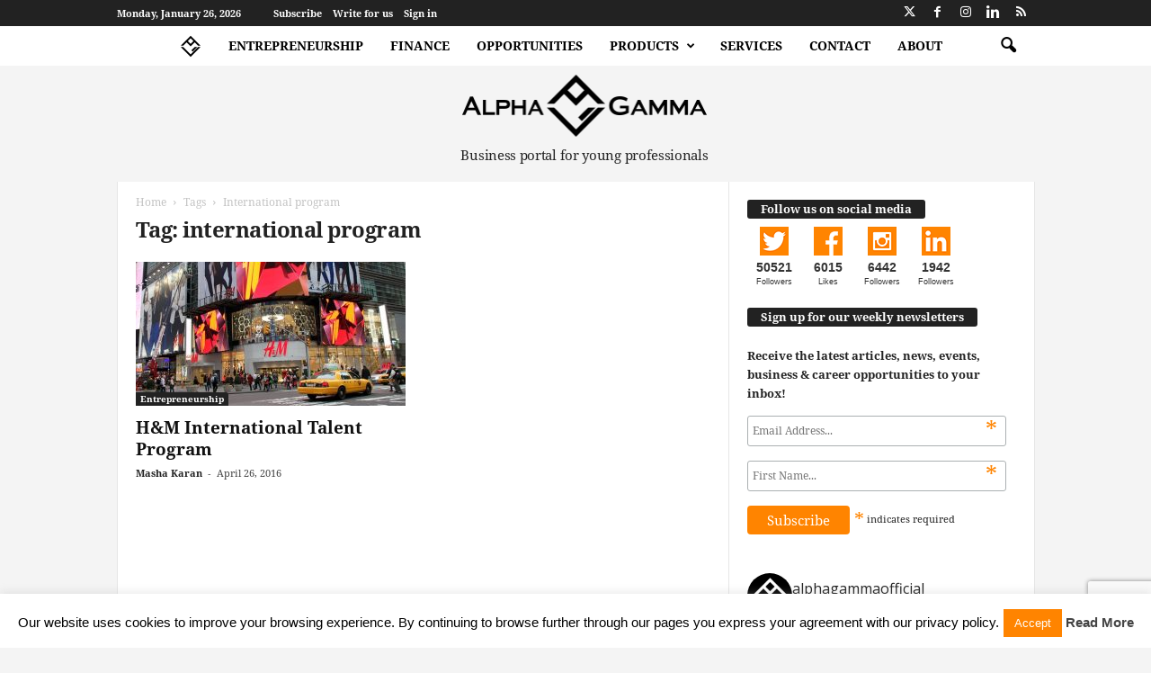

--- FILE ---
content_type: text/html; charset=utf-8
request_url: https://www.google.com/recaptcha/api2/anchor?ar=1&k=6LfjzssaAAAAANF-m2PTw5CQ-54unlpy_O6bGh30&co=aHR0cHM6Ly93d3cuYWxwaGFnYW1tYS5ldTo0NDM.&hl=en&v=PoyoqOPhxBO7pBk68S4YbpHZ&size=invisible&anchor-ms=20000&execute-ms=30000&cb=k35odut47eo2
body_size: 48620
content:
<!DOCTYPE HTML><html dir="ltr" lang="en"><head><meta http-equiv="Content-Type" content="text/html; charset=UTF-8">
<meta http-equiv="X-UA-Compatible" content="IE=edge">
<title>reCAPTCHA</title>
<style type="text/css">
/* cyrillic-ext */
@font-face {
  font-family: 'Roboto';
  font-style: normal;
  font-weight: 400;
  font-stretch: 100%;
  src: url(//fonts.gstatic.com/s/roboto/v48/KFO7CnqEu92Fr1ME7kSn66aGLdTylUAMa3GUBHMdazTgWw.woff2) format('woff2');
  unicode-range: U+0460-052F, U+1C80-1C8A, U+20B4, U+2DE0-2DFF, U+A640-A69F, U+FE2E-FE2F;
}
/* cyrillic */
@font-face {
  font-family: 'Roboto';
  font-style: normal;
  font-weight: 400;
  font-stretch: 100%;
  src: url(//fonts.gstatic.com/s/roboto/v48/KFO7CnqEu92Fr1ME7kSn66aGLdTylUAMa3iUBHMdazTgWw.woff2) format('woff2');
  unicode-range: U+0301, U+0400-045F, U+0490-0491, U+04B0-04B1, U+2116;
}
/* greek-ext */
@font-face {
  font-family: 'Roboto';
  font-style: normal;
  font-weight: 400;
  font-stretch: 100%;
  src: url(//fonts.gstatic.com/s/roboto/v48/KFO7CnqEu92Fr1ME7kSn66aGLdTylUAMa3CUBHMdazTgWw.woff2) format('woff2');
  unicode-range: U+1F00-1FFF;
}
/* greek */
@font-face {
  font-family: 'Roboto';
  font-style: normal;
  font-weight: 400;
  font-stretch: 100%;
  src: url(//fonts.gstatic.com/s/roboto/v48/KFO7CnqEu92Fr1ME7kSn66aGLdTylUAMa3-UBHMdazTgWw.woff2) format('woff2');
  unicode-range: U+0370-0377, U+037A-037F, U+0384-038A, U+038C, U+038E-03A1, U+03A3-03FF;
}
/* math */
@font-face {
  font-family: 'Roboto';
  font-style: normal;
  font-weight: 400;
  font-stretch: 100%;
  src: url(//fonts.gstatic.com/s/roboto/v48/KFO7CnqEu92Fr1ME7kSn66aGLdTylUAMawCUBHMdazTgWw.woff2) format('woff2');
  unicode-range: U+0302-0303, U+0305, U+0307-0308, U+0310, U+0312, U+0315, U+031A, U+0326-0327, U+032C, U+032F-0330, U+0332-0333, U+0338, U+033A, U+0346, U+034D, U+0391-03A1, U+03A3-03A9, U+03B1-03C9, U+03D1, U+03D5-03D6, U+03F0-03F1, U+03F4-03F5, U+2016-2017, U+2034-2038, U+203C, U+2040, U+2043, U+2047, U+2050, U+2057, U+205F, U+2070-2071, U+2074-208E, U+2090-209C, U+20D0-20DC, U+20E1, U+20E5-20EF, U+2100-2112, U+2114-2115, U+2117-2121, U+2123-214F, U+2190, U+2192, U+2194-21AE, U+21B0-21E5, U+21F1-21F2, U+21F4-2211, U+2213-2214, U+2216-22FF, U+2308-230B, U+2310, U+2319, U+231C-2321, U+2336-237A, U+237C, U+2395, U+239B-23B7, U+23D0, U+23DC-23E1, U+2474-2475, U+25AF, U+25B3, U+25B7, U+25BD, U+25C1, U+25CA, U+25CC, U+25FB, U+266D-266F, U+27C0-27FF, U+2900-2AFF, U+2B0E-2B11, U+2B30-2B4C, U+2BFE, U+3030, U+FF5B, U+FF5D, U+1D400-1D7FF, U+1EE00-1EEFF;
}
/* symbols */
@font-face {
  font-family: 'Roboto';
  font-style: normal;
  font-weight: 400;
  font-stretch: 100%;
  src: url(//fonts.gstatic.com/s/roboto/v48/KFO7CnqEu92Fr1ME7kSn66aGLdTylUAMaxKUBHMdazTgWw.woff2) format('woff2');
  unicode-range: U+0001-000C, U+000E-001F, U+007F-009F, U+20DD-20E0, U+20E2-20E4, U+2150-218F, U+2190, U+2192, U+2194-2199, U+21AF, U+21E6-21F0, U+21F3, U+2218-2219, U+2299, U+22C4-22C6, U+2300-243F, U+2440-244A, U+2460-24FF, U+25A0-27BF, U+2800-28FF, U+2921-2922, U+2981, U+29BF, U+29EB, U+2B00-2BFF, U+4DC0-4DFF, U+FFF9-FFFB, U+10140-1018E, U+10190-1019C, U+101A0, U+101D0-101FD, U+102E0-102FB, U+10E60-10E7E, U+1D2C0-1D2D3, U+1D2E0-1D37F, U+1F000-1F0FF, U+1F100-1F1AD, U+1F1E6-1F1FF, U+1F30D-1F30F, U+1F315, U+1F31C, U+1F31E, U+1F320-1F32C, U+1F336, U+1F378, U+1F37D, U+1F382, U+1F393-1F39F, U+1F3A7-1F3A8, U+1F3AC-1F3AF, U+1F3C2, U+1F3C4-1F3C6, U+1F3CA-1F3CE, U+1F3D4-1F3E0, U+1F3ED, U+1F3F1-1F3F3, U+1F3F5-1F3F7, U+1F408, U+1F415, U+1F41F, U+1F426, U+1F43F, U+1F441-1F442, U+1F444, U+1F446-1F449, U+1F44C-1F44E, U+1F453, U+1F46A, U+1F47D, U+1F4A3, U+1F4B0, U+1F4B3, U+1F4B9, U+1F4BB, U+1F4BF, U+1F4C8-1F4CB, U+1F4D6, U+1F4DA, U+1F4DF, U+1F4E3-1F4E6, U+1F4EA-1F4ED, U+1F4F7, U+1F4F9-1F4FB, U+1F4FD-1F4FE, U+1F503, U+1F507-1F50B, U+1F50D, U+1F512-1F513, U+1F53E-1F54A, U+1F54F-1F5FA, U+1F610, U+1F650-1F67F, U+1F687, U+1F68D, U+1F691, U+1F694, U+1F698, U+1F6AD, U+1F6B2, U+1F6B9-1F6BA, U+1F6BC, U+1F6C6-1F6CF, U+1F6D3-1F6D7, U+1F6E0-1F6EA, U+1F6F0-1F6F3, U+1F6F7-1F6FC, U+1F700-1F7FF, U+1F800-1F80B, U+1F810-1F847, U+1F850-1F859, U+1F860-1F887, U+1F890-1F8AD, U+1F8B0-1F8BB, U+1F8C0-1F8C1, U+1F900-1F90B, U+1F93B, U+1F946, U+1F984, U+1F996, U+1F9E9, U+1FA00-1FA6F, U+1FA70-1FA7C, U+1FA80-1FA89, U+1FA8F-1FAC6, U+1FACE-1FADC, U+1FADF-1FAE9, U+1FAF0-1FAF8, U+1FB00-1FBFF;
}
/* vietnamese */
@font-face {
  font-family: 'Roboto';
  font-style: normal;
  font-weight: 400;
  font-stretch: 100%;
  src: url(//fonts.gstatic.com/s/roboto/v48/KFO7CnqEu92Fr1ME7kSn66aGLdTylUAMa3OUBHMdazTgWw.woff2) format('woff2');
  unicode-range: U+0102-0103, U+0110-0111, U+0128-0129, U+0168-0169, U+01A0-01A1, U+01AF-01B0, U+0300-0301, U+0303-0304, U+0308-0309, U+0323, U+0329, U+1EA0-1EF9, U+20AB;
}
/* latin-ext */
@font-face {
  font-family: 'Roboto';
  font-style: normal;
  font-weight: 400;
  font-stretch: 100%;
  src: url(//fonts.gstatic.com/s/roboto/v48/KFO7CnqEu92Fr1ME7kSn66aGLdTylUAMa3KUBHMdazTgWw.woff2) format('woff2');
  unicode-range: U+0100-02BA, U+02BD-02C5, U+02C7-02CC, U+02CE-02D7, U+02DD-02FF, U+0304, U+0308, U+0329, U+1D00-1DBF, U+1E00-1E9F, U+1EF2-1EFF, U+2020, U+20A0-20AB, U+20AD-20C0, U+2113, U+2C60-2C7F, U+A720-A7FF;
}
/* latin */
@font-face {
  font-family: 'Roboto';
  font-style: normal;
  font-weight: 400;
  font-stretch: 100%;
  src: url(//fonts.gstatic.com/s/roboto/v48/KFO7CnqEu92Fr1ME7kSn66aGLdTylUAMa3yUBHMdazQ.woff2) format('woff2');
  unicode-range: U+0000-00FF, U+0131, U+0152-0153, U+02BB-02BC, U+02C6, U+02DA, U+02DC, U+0304, U+0308, U+0329, U+2000-206F, U+20AC, U+2122, U+2191, U+2193, U+2212, U+2215, U+FEFF, U+FFFD;
}
/* cyrillic-ext */
@font-face {
  font-family: 'Roboto';
  font-style: normal;
  font-weight: 500;
  font-stretch: 100%;
  src: url(//fonts.gstatic.com/s/roboto/v48/KFO7CnqEu92Fr1ME7kSn66aGLdTylUAMa3GUBHMdazTgWw.woff2) format('woff2');
  unicode-range: U+0460-052F, U+1C80-1C8A, U+20B4, U+2DE0-2DFF, U+A640-A69F, U+FE2E-FE2F;
}
/* cyrillic */
@font-face {
  font-family: 'Roboto';
  font-style: normal;
  font-weight: 500;
  font-stretch: 100%;
  src: url(//fonts.gstatic.com/s/roboto/v48/KFO7CnqEu92Fr1ME7kSn66aGLdTylUAMa3iUBHMdazTgWw.woff2) format('woff2');
  unicode-range: U+0301, U+0400-045F, U+0490-0491, U+04B0-04B1, U+2116;
}
/* greek-ext */
@font-face {
  font-family: 'Roboto';
  font-style: normal;
  font-weight: 500;
  font-stretch: 100%;
  src: url(//fonts.gstatic.com/s/roboto/v48/KFO7CnqEu92Fr1ME7kSn66aGLdTylUAMa3CUBHMdazTgWw.woff2) format('woff2');
  unicode-range: U+1F00-1FFF;
}
/* greek */
@font-face {
  font-family: 'Roboto';
  font-style: normal;
  font-weight: 500;
  font-stretch: 100%;
  src: url(//fonts.gstatic.com/s/roboto/v48/KFO7CnqEu92Fr1ME7kSn66aGLdTylUAMa3-UBHMdazTgWw.woff2) format('woff2');
  unicode-range: U+0370-0377, U+037A-037F, U+0384-038A, U+038C, U+038E-03A1, U+03A3-03FF;
}
/* math */
@font-face {
  font-family: 'Roboto';
  font-style: normal;
  font-weight: 500;
  font-stretch: 100%;
  src: url(//fonts.gstatic.com/s/roboto/v48/KFO7CnqEu92Fr1ME7kSn66aGLdTylUAMawCUBHMdazTgWw.woff2) format('woff2');
  unicode-range: U+0302-0303, U+0305, U+0307-0308, U+0310, U+0312, U+0315, U+031A, U+0326-0327, U+032C, U+032F-0330, U+0332-0333, U+0338, U+033A, U+0346, U+034D, U+0391-03A1, U+03A3-03A9, U+03B1-03C9, U+03D1, U+03D5-03D6, U+03F0-03F1, U+03F4-03F5, U+2016-2017, U+2034-2038, U+203C, U+2040, U+2043, U+2047, U+2050, U+2057, U+205F, U+2070-2071, U+2074-208E, U+2090-209C, U+20D0-20DC, U+20E1, U+20E5-20EF, U+2100-2112, U+2114-2115, U+2117-2121, U+2123-214F, U+2190, U+2192, U+2194-21AE, U+21B0-21E5, U+21F1-21F2, U+21F4-2211, U+2213-2214, U+2216-22FF, U+2308-230B, U+2310, U+2319, U+231C-2321, U+2336-237A, U+237C, U+2395, U+239B-23B7, U+23D0, U+23DC-23E1, U+2474-2475, U+25AF, U+25B3, U+25B7, U+25BD, U+25C1, U+25CA, U+25CC, U+25FB, U+266D-266F, U+27C0-27FF, U+2900-2AFF, U+2B0E-2B11, U+2B30-2B4C, U+2BFE, U+3030, U+FF5B, U+FF5D, U+1D400-1D7FF, U+1EE00-1EEFF;
}
/* symbols */
@font-face {
  font-family: 'Roboto';
  font-style: normal;
  font-weight: 500;
  font-stretch: 100%;
  src: url(//fonts.gstatic.com/s/roboto/v48/KFO7CnqEu92Fr1ME7kSn66aGLdTylUAMaxKUBHMdazTgWw.woff2) format('woff2');
  unicode-range: U+0001-000C, U+000E-001F, U+007F-009F, U+20DD-20E0, U+20E2-20E4, U+2150-218F, U+2190, U+2192, U+2194-2199, U+21AF, U+21E6-21F0, U+21F3, U+2218-2219, U+2299, U+22C4-22C6, U+2300-243F, U+2440-244A, U+2460-24FF, U+25A0-27BF, U+2800-28FF, U+2921-2922, U+2981, U+29BF, U+29EB, U+2B00-2BFF, U+4DC0-4DFF, U+FFF9-FFFB, U+10140-1018E, U+10190-1019C, U+101A0, U+101D0-101FD, U+102E0-102FB, U+10E60-10E7E, U+1D2C0-1D2D3, U+1D2E0-1D37F, U+1F000-1F0FF, U+1F100-1F1AD, U+1F1E6-1F1FF, U+1F30D-1F30F, U+1F315, U+1F31C, U+1F31E, U+1F320-1F32C, U+1F336, U+1F378, U+1F37D, U+1F382, U+1F393-1F39F, U+1F3A7-1F3A8, U+1F3AC-1F3AF, U+1F3C2, U+1F3C4-1F3C6, U+1F3CA-1F3CE, U+1F3D4-1F3E0, U+1F3ED, U+1F3F1-1F3F3, U+1F3F5-1F3F7, U+1F408, U+1F415, U+1F41F, U+1F426, U+1F43F, U+1F441-1F442, U+1F444, U+1F446-1F449, U+1F44C-1F44E, U+1F453, U+1F46A, U+1F47D, U+1F4A3, U+1F4B0, U+1F4B3, U+1F4B9, U+1F4BB, U+1F4BF, U+1F4C8-1F4CB, U+1F4D6, U+1F4DA, U+1F4DF, U+1F4E3-1F4E6, U+1F4EA-1F4ED, U+1F4F7, U+1F4F9-1F4FB, U+1F4FD-1F4FE, U+1F503, U+1F507-1F50B, U+1F50D, U+1F512-1F513, U+1F53E-1F54A, U+1F54F-1F5FA, U+1F610, U+1F650-1F67F, U+1F687, U+1F68D, U+1F691, U+1F694, U+1F698, U+1F6AD, U+1F6B2, U+1F6B9-1F6BA, U+1F6BC, U+1F6C6-1F6CF, U+1F6D3-1F6D7, U+1F6E0-1F6EA, U+1F6F0-1F6F3, U+1F6F7-1F6FC, U+1F700-1F7FF, U+1F800-1F80B, U+1F810-1F847, U+1F850-1F859, U+1F860-1F887, U+1F890-1F8AD, U+1F8B0-1F8BB, U+1F8C0-1F8C1, U+1F900-1F90B, U+1F93B, U+1F946, U+1F984, U+1F996, U+1F9E9, U+1FA00-1FA6F, U+1FA70-1FA7C, U+1FA80-1FA89, U+1FA8F-1FAC6, U+1FACE-1FADC, U+1FADF-1FAE9, U+1FAF0-1FAF8, U+1FB00-1FBFF;
}
/* vietnamese */
@font-face {
  font-family: 'Roboto';
  font-style: normal;
  font-weight: 500;
  font-stretch: 100%;
  src: url(//fonts.gstatic.com/s/roboto/v48/KFO7CnqEu92Fr1ME7kSn66aGLdTylUAMa3OUBHMdazTgWw.woff2) format('woff2');
  unicode-range: U+0102-0103, U+0110-0111, U+0128-0129, U+0168-0169, U+01A0-01A1, U+01AF-01B0, U+0300-0301, U+0303-0304, U+0308-0309, U+0323, U+0329, U+1EA0-1EF9, U+20AB;
}
/* latin-ext */
@font-face {
  font-family: 'Roboto';
  font-style: normal;
  font-weight: 500;
  font-stretch: 100%;
  src: url(//fonts.gstatic.com/s/roboto/v48/KFO7CnqEu92Fr1ME7kSn66aGLdTylUAMa3KUBHMdazTgWw.woff2) format('woff2');
  unicode-range: U+0100-02BA, U+02BD-02C5, U+02C7-02CC, U+02CE-02D7, U+02DD-02FF, U+0304, U+0308, U+0329, U+1D00-1DBF, U+1E00-1E9F, U+1EF2-1EFF, U+2020, U+20A0-20AB, U+20AD-20C0, U+2113, U+2C60-2C7F, U+A720-A7FF;
}
/* latin */
@font-face {
  font-family: 'Roboto';
  font-style: normal;
  font-weight: 500;
  font-stretch: 100%;
  src: url(//fonts.gstatic.com/s/roboto/v48/KFO7CnqEu92Fr1ME7kSn66aGLdTylUAMa3yUBHMdazQ.woff2) format('woff2');
  unicode-range: U+0000-00FF, U+0131, U+0152-0153, U+02BB-02BC, U+02C6, U+02DA, U+02DC, U+0304, U+0308, U+0329, U+2000-206F, U+20AC, U+2122, U+2191, U+2193, U+2212, U+2215, U+FEFF, U+FFFD;
}
/* cyrillic-ext */
@font-face {
  font-family: 'Roboto';
  font-style: normal;
  font-weight: 900;
  font-stretch: 100%;
  src: url(//fonts.gstatic.com/s/roboto/v48/KFO7CnqEu92Fr1ME7kSn66aGLdTylUAMa3GUBHMdazTgWw.woff2) format('woff2');
  unicode-range: U+0460-052F, U+1C80-1C8A, U+20B4, U+2DE0-2DFF, U+A640-A69F, U+FE2E-FE2F;
}
/* cyrillic */
@font-face {
  font-family: 'Roboto';
  font-style: normal;
  font-weight: 900;
  font-stretch: 100%;
  src: url(//fonts.gstatic.com/s/roboto/v48/KFO7CnqEu92Fr1ME7kSn66aGLdTylUAMa3iUBHMdazTgWw.woff2) format('woff2');
  unicode-range: U+0301, U+0400-045F, U+0490-0491, U+04B0-04B1, U+2116;
}
/* greek-ext */
@font-face {
  font-family: 'Roboto';
  font-style: normal;
  font-weight: 900;
  font-stretch: 100%;
  src: url(//fonts.gstatic.com/s/roboto/v48/KFO7CnqEu92Fr1ME7kSn66aGLdTylUAMa3CUBHMdazTgWw.woff2) format('woff2');
  unicode-range: U+1F00-1FFF;
}
/* greek */
@font-face {
  font-family: 'Roboto';
  font-style: normal;
  font-weight: 900;
  font-stretch: 100%;
  src: url(//fonts.gstatic.com/s/roboto/v48/KFO7CnqEu92Fr1ME7kSn66aGLdTylUAMa3-UBHMdazTgWw.woff2) format('woff2');
  unicode-range: U+0370-0377, U+037A-037F, U+0384-038A, U+038C, U+038E-03A1, U+03A3-03FF;
}
/* math */
@font-face {
  font-family: 'Roboto';
  font-style: normal;
  font-weight: 900;
  font-stretch: 100%;
  src: url(//fonts.gstatic.com/s/roboto/v48/KFO7CnqEu92Fr1ME7kSn66aGLdTylUAMawCUBHMdazTgWw.woff2) format('woff2');
  unicode-range: U+0302-0303, U+0305, U+0307-0308, U+0310, U+0312, U+0315, U+031A, U+0326-0327, U+032C, U+032F-0330, U+0332-0333, U+0338, U+033A, U+0346, U+034D, U+0391-03A1, U+03A3-03A9, U+03B1-03C9, U+03D1, U+03D5-03D6, U+03F0-03F1, U+03F4-03F5, U+2016-2017, U+2034-2038, U+203C, U+2040, U+2043, U+2047, U+2050, U+2057, U+205F, U+2070-2071, U+2074-208E, U+2090-209C, U+20D0-20DC, U+20E1, U+20E5-20EF, U+2100-2112, U+2114-2115, U+2117-2121, U+2123-214F, U+2190, U+2192, U+2194-21AE, U+21B0-21E5, U+21F1-21F2, U+21F4-2211, U+2213-2214, U+2216-22FF, U+2308-230B, U+2310, U+2319, U+231C-2321, U+2336-237A, U+237C, U+2395, U+239B-23B7, U+23D0, U+23DC-23E1, U+2474-2475, U+25AF, U+25B3, U+25B7, U+25BD, U+25C1, U+25CA, U+25CC, U+25FB, U+266D-266F, U+27C0-27FF, U+2900-2AFF, U+2B0E-2B11, U+2B30-2B4C, U+2BFE, U+3030, U+FF5B, U+FF5D, U+1D400-1D7FF, U+1EE00-1EEFF;
}
/* symbols */
@font-face {
  font-family: 'Roboto';
  font-style: normal;
  font-weight: 900;
  font-stretch: 100%;
  src: url(//fonts.gstatic.com/s/roboto/v48/KFO7CnqEu92Fr1ME7kSn66aGLdTylUAMaxKUBHMdazTgWw.woff2) format('woff2');
  unicode-range: U+0001-000C, U+000E-001F, U+007F-009F, U+20DD-20E0, U+20E2-20E4, U+2150-218F, U+2190, U+2192, U+2194-2199, U+21AF, U+21E6-21F0, U+21F3, U+2218-2219, U+2299, U+22C4-22C6, U+2300-243F, U+2440-244A, U+2460-24FF, U+25A0-27BF, U+2800-28FF, U+2921-2922, U+2981, U+29BF, U+29EB, U+2B00-2BFF, U+4DC0-4DFF, U+FFF9-FFFB, U+10140-1018E, U+10190-1019C, U+101A0, U+101D0-101FD, U+102E0-102FB, U+10E60-10E7E, U+1D2C0-1D2D3, U+1D2E0-1D37F, U+1F000-1F0FF, U+1F100-1F1AD, U+1F1E6-1F1FF, U+1F30D-1F30F, U+1F315, U+1F31C, U+1F31E, U+1F320-1F32C, U+1F336, U+1F378, U+1F37D, U+1F382, U+1F393-1F39F, U+1F3A7-1F3A8, U+1F3AC-1F3AF, U+1F3C2, U+1F3C4-1F3C6, U+1F3CA-1F3CE, U+1F3D4-1F3E0, U+1F3ED, U+1F3F1-1F3F3, U+1F3F5-1F3F7, U+1F408, U+1F415, U+1F41F, U+1F426, U+1F43F, U+1F441-1F442, U+1F444, U+1F446-1F449, U+1F44C-1F44E, U+1F453, U+1F46A, U+1F47D, U+1F4A3, U+1F4B0, U+1F4B3, U+1F4B9, U+1F4BB, U+1F4BF, U+1F4C8-1F4CB, U+1F4D6, U+1F4DA, U+1F4DF, U+1F4E3-1F4E6, U+1F4EA-1F4ED, U+1F4F7, U+1F4F9-1F4FB, U+1F4FD-1F4FE, U+1F503, U+1F507-1F50B, U+1F50D, U+1F512-1F513, U+1F53E-1F54A, U+1F54F-1F5FA, U+1F610, U+1F650-1F67F, U+1F687, U+1F68D, U+1F691, U+1F694, U+1F698, U+1F6AD, U+1F6B2, U+1F6B9-1F6BA, U+1F6BC, U+1F6C6-1F6CF, U+1F6D3-1F6D7, U+1F6E0-1F6EA, U+1F6F0-1F6F3, U+1F6F7-1F6FC, U+1F700-1F7FF, U+1F800-1F80B, U+1F810-1F847, U+1F850-1F859, U+1F860-1F887, U+1F890-1F8AD, U+1F8B0-1F8BB, U+1F8C0-1F8C1, U+1F900-1F90B, U+1F93B, U+1F946, U+1F984, U+1F996, U+1F9E9, U+1FA00-1FA6F, U+1FA70-1FA7C, U+1FA80-1FA89, U+1FA8F-1FAC6, U+1FACE-1FADC, U+1FADF-1FAE9, U+1FAF0-1FAF8, U+1FB00-1FBFF;
}
/* vietnamese */
@font-face {
  font-family: 'Roboto';
  font-style: normal;
  font-weight: 900;
  font-stretch: 100%;
  src: url(//fonts.gstatic.com/s/roboto/v48/KFO7CnqEu92Fr1ME7kSn66aGLdTylUAMa3OUBHMdazTgWw.woff2) format('woff2');
  unicode-range: U+0102-0103, U+0110-0111, U+0128-0129, U+0168-0169, U+01A0-01A1, U+01AF-01B0, U+0300-0301, U+0303-0304, U+0308-0309, U+0323, U+0329, U+1EA0-1EF9, U+20AB;
}
/* latin-ext */
@font-face {
  font-family: 'Roboto';
  font-style: normal;
  font-weight: 900;
  font-stretch: 100%;
  src: url(//fonts.gstatic.com/s/roboto/v48/KFO7CnqEu92Fr1ME7kSn66aGLdTylUAMa3KUBHMdazTgWw.woff2) format('woff2');
  unicode-range: U+0100-02BA, U+02BD-02C5, U+02C7-02CC, U+02CE-02D7, U+02DD-02FF, U+0304, U+0308, U+0329, U+1D00-1DBF, U+1E00-1E9F, U+1EF2-1EFF, U+2020, U+20A0-20AB, U+20AD-20C0, U+2113, U+2C60-2C7F, U+A720-A7FF;
}
/* latin */
@font-face {
  font-family: 'Roboto';
  font-style: normal;
  font-weight: 900;
  font-stretch: 100%;
  src: url(//fonts.gstatic.com/s/roboto/v48/KFO7CnqEu92Fr1ME7kSn66aGLdTylUAMa3yUBHMdazQ.woff2) format('woff2');
  unicode-range: U+0000-00FF, U+0131, U+0152-0153, U+02BB-02BC, U+02C6, U+02DA, U+02DC, U+0304, U+0308, U+0329, U+2000-206F, U+20AC, U+2122, U+2191, U+2193, U+2212, U+2215, U+FEFF, U+FFFD;
}

</style>
<link rel="stylesheet" type="text/css" href="https://www.gstatic.com/recaptcha/releases/PoyoqOPhxBO7pBk68S4YbpHZ/styles__ltr.css">
<script nonce="lFIHkzvYUsWbKgiiUplLOw" type="text/javascript">window['__recaptcha_api'] = 'https://www.google.com/recaptcha/api2/';</script>
<script type="text/javascript" src="https://www.gstatic.com/recaptcha/releases/PoyoqOPhxBO7pBk68S4YbpHZ/recaptcha__en.js" nonce="lFIHkzvYUsWbKgiiUplLOw">
      
    </script></head>
<body><div id="rc-anchor-alert" class="rc-anchor-alert"></div>
<input type="hidden" id="recaptcha-token" value="[base64]">
<script type="text/javascript" nonce="lFIHkzvYUsWbKgiiUplLOw">
      recaptcha.anchor.Main.init("[\x22ainput\x22,[\x22bgdata\x22,\x22\x22,\[base64]/[base64]/[base64]/[base64]/[base64]/[base64]/KGcoTywyNTMsTy5PKSxVRyhPLEMpKTpnKE8sMjUzLEMpLE8pKSxsKSksTykpfSxieT1mdW5jdGlvbihDLE8sdSxsKXtmb3IobD0odT1SKEMpLDApO08+MDtPLS0pbD1sPDw4fFooQyk7ZyhDLHUsbCl9LFVHPWZ1bmN0aW9uKEMsTyl7Qy5pLmxlbmd0aD4xMDQ/[base64]/[base64]/[base64]/[base64]/[base64]/[base64]/[base64]\\u003d\x22,\[base64]\\u003d\\u003d\x22,\x22wrrDvMOZbylBwrw/wp9GSMKSRsOfZsOibkR1XsKUMyvDm8OsZ8K0fDhlwo/[base64]/DuMKAZB45BMKtRMOkXMOdwoPDvcOew6vCmkfDlgNbCsOsAMKdVcKAHcOAw4HDhX0rwpzCk25owo8ow6M6w4/DgcKywoDDgU/CokLDosObOQ/DoD/CkMOAF2B2w45ew4HDs8Ovw5RGEh/CqcOYFnxDDU8YL8OvwrtpwqR8IBdKw7dSwrrCvsOVw5XDqsO2wq9oTMKFw5RRw5zDtsOAw65BfcOrSArDlsOWwodMKsKBw6TCpMOKbcKXw6tMw6hdw5FFwoTDj8Klw6Q6w4TChkXDjkgUw77Duk3ChDx/[base64]/wpwQXcKGwpTDtXR2wrAtEj80IMOuXw7CmEMEPMO5XMOow6TDszfCkmXDr3kQw5bCtHk8wpTCsD56GjPDpMOew4I0w5NlMwPCkWJkwq/CrnYHBnzDl8OOw4bDhj9xTcKaw5U9w4/ChcKVwrzDgMOMMcKZwoIGKsO8ecKYYMOyLWomwovCocK5PsKMaQdPKcOKBDnDg8Ohw40vaSnDk1nCnjbCpsOvw67DpxnCshTCh8OWwqsYw4hBwrUMwrLCpMKtwpPCuyJVw5ddfn3DvsKRwp5lYFQZdF1nVG/DgMKwTSAkBRpAX8OlLsOcNMK1aR/Ck8OjKwDDq8KPO8KTw4rDkAZ5Kz0CwqgvfcOnwrzCgiN6AsKvTDDDjMOCwqNFw70CKsOHATXDuQbChgYGw70rw57Dn8KMw4XCpmwBLmJaQMOCOcOLO8Olw67DmzlAwp3ClsOveRYHZcOwesOWwobDscOyMgfDpcKXw7Agw5AMbzjDpMK+cx/CrmFOw57CisKIY8K5wp7CplEAw5LDh8KiGsOJIcOWwoAnFk3Cgx0QRh9twrbCiAciCMKfw4rCrhbDpsOXwoccKinDrUnClMO/wr9eKWJawqEEQVzCth/CiMOreCQdw5PDpyV4N3QuW2kQZ0/DjhFtw6MBw4JZcMKWw7NOXsOucMKGwrpDw74nQTtkwrPDkhhLw4VbKMOvw75lwqTDs17CmQNaR8OMw7dkwodlYsKUwprDkw3Doy7DlcK4wr3Ct38TdQB0wp/DnwcZw57CtyzCrkvCv1wlwoNwX8Kuw7k7wocEwqwMKsKRw7vCrMKOw6prfnvDscOxDAYEJMKrdcK5MlvDiMO+dMK7PhhHScKOa0/[base64]/c8OdE8OYGmvDlmAiLcObGiLChX/DkWorwqlIR37DgQN9w7AcZDzDvEHCtsKjdhDCo0nDpHPCmsOhd1hTFm4nw7dvwqgWw6x2QSgAw7/ClsKswqDDkBAMw6cOwoPCgMKvwrcAw6TCiMOJY1FcwoFfZGt5wqHCrilXbsOtw7fCu1ZOM0nCkVcywoLCrn44wqnCmcKtJiRdWU3DhGbCrU8nVwFIw5ZTwp0/GMOgw4DCkMK0QVQYwp1FXBLCnMOpwrAqwrpFwoXCn2nClcK6AzzDtzlyU8OUYAXCmBgce8KRw45qMFtpVsOqw6gWIcKYCMOwHX5/E3rCpcO3RcOtagvDt8OZET7DjSHCuxAuwrXDnWsjVcOlwo/DhUIYJhUcw67DscOaTgkuFcOTCsKkw6rDpW3DmMODG8OUw693w7nCssOYw4XDo1/Cg3TCoMOMw6LCjWrCuXbCjsKVw54yw4h0wrdAdwIyw6vDvcK4w5RlwqDDisORRMOrw4sUJcO3w7oVH1/CtWVcwqtowox/[base64]/CqcKRD8KNbsOWw4RPMx4vwoI7w7bCuHgAw4HDhcKDAMOzJMKJNsKqYlDCt3tEZV7DmsKIwqJsMcOBw6DDhMKuRkvCux7Di8OaM8KrwqYbwr/Ch8O5wrnDssK6V8O4w6PCkEEXdMORwqnCoMO6GXnDqWR5NsOVIUFKw4DDoMOfdWTDiEwgX8O/wqtbcl5GXj7Dv8KRw4N+EcOCAXPClyDDk8Kuw69owqQVwrfDl3/DqkgawpnCusKfwrVhNMKga8OlJxDCoMK6FHQfw6RODHBgVArCn8OmwpsdZQ9/GcKTw7bChgjDkcOdw5Bvw6gbw7bDpMKuXV4lBcK3eB7CixnDp8O6w4dzH3nCt8K9SVbDpsKvw4Uew6V1wp57BHDDqMOKBcKORcKefXRVwprDvVY9DR/CmhZOMMK8STZOwpfDqMKTRGzDgcKwacKdwoPCmMOmKMOVwoUVwqfDlcOkAcOiw5rCrsKSasO7A3HCixfCtT8SdcOgw5vDjcO6w4lQw7wSDcKOw4trEG/DmURuLMOKDcKxVBc0w4JRW8KofsKjwpPDl8K6wr1vThPCmcOqwr7CpDPDv3fDlcOZCsK0wozCkWnDs0/DhEbCs1Q2wpQHasO1wqHCtcOaw5VnwpjDkMOqMhV+w6suecOtVDtpwp8BwrrCpVphL3fCp2vDmcKzwrthIsO6wqZywqRcw7bDscKrF1tlwp/[base64]/CpcOPfmzCt8K2w7vCjcO3FC0Mw4PDnj5uYTLDsUfCuFgDwqVKwpHChsKrLGplwrgIO8K7ARrDsDJjVcKjwrPDo3DCs8KcwrkdWE3ChkJ1BVnCmnAVwpnCkUlOw7TChMO2WHDCqsKzw73DnT0kLHMWwppyMUrDgmUeworCisKNwpjDpUnCosObZzPCng/CtAp1Ll1mw4I5Z8OkMsKww6LDtyzCgk3DvV1cdEA+wpV7BsK1wrtqwqo8ZXQeF8OUQQXCjcOPXk4lwqrDuGLDrm/Dum/Chn5nGz4pw5oXw7zCnUXDuXvDvMOkw6dNwpzCiV8PHQBUw5zCqHMRUR1kGArDjMOHw4hPwo8Zw4U3DMKmf8KzwoQIw5c/R0nDpsOVw5FEw6PCgwMYwrUYRMK5w6vDtsKNUcKbNQHDocKHw5vDgCRvW2Mywok6GMKSBMKCdhHCisOuw6bDl8OzJsOYL0MFJklEwqrCkCIHwpzDglXCgHUVw5DCicOuw5/Diy/Dk8K5N0ECHcKEwrvDmnV/w7zDn8OWwqHCr8KrTzLDkUQfHXhbZCbCnWzCvULCiX0WwrQ5w57DjsObQEkfw4HDpMO/w5kwAl/Dn8KbDcOkT8OIQsKJw44qVR4dw6kXw6bDhm7CocKfTMK5wrvCqMK0wovCjhdhaB5owpRzC8Kow48tDQzDvRrCj8Oqw6/DvsKjw6rCmMK4Ml7DnsK/wr7DjlPCv8OFH3HCvcO/w7XDt1PCljUywpwbwozDhcKXWHBTKiTCtcKYwovDhMKrdcO5f8OBBsKOWMK+EMOcdwbCpz1ZM8KNwrXDncKQwp7CgD8UL8Kiw4fDmcOBXgwBwpTDvsOiYnzDrGYlcx3CnTkiYMKZZAnDmFEOFmPDnsKrfBPDq10xwo0oKsK8XsOCw7bCoMO7wqlNwp/CrRzClMK7wq3Cl3Z1w7HCv8OZwpAlwrI/M8ODw5INL8OHS30Tw5XCg8Kjw65iwqNJwprCtMKtQMOJFMOFBsKFOcKdw4M2P1PDkGjCv8K/wqcDXMK5ecOXCwbDn8KYwqgqwofCpRLDtVfCr8Kfwo9yw4AXH8OOwrzDsMKEB8KdNMKuwo7CjWAbw7J9XQdBw641woUVwoMzV3wbwrfChRlIecKKw5hYw53DkQnCnxlweGHCmRjCjcOZw6QswrjCkirCrMO7wr/CucKJZidQwq3CpcORDMOEwoPDu0zCnjfCvsKIw4/DvsKxOHnDiEPCv0rDosKAJ8ODOGZlZFc5wq3CugVjw5PDq8OOTcOKw5zDrmM/w7pKUcKAw7UGGmITXSjCjifCk0dwH8K+w5ZFEMOvwoQ1BXvDjHEjw7bDiMKwPcK/bcKfBsOXwrjCosO7w61Vwp9Ra8OudU3DpXBrw6fDg2zDhyUzw6gWMcOYwpdEwqfDs8O3wq5CRwMGwqLCisOPbHfDlcKWQMKfw7kAw7c8NsOsCMOVIsKKw6IIcMOGHS7DilsvQHB6w5XCvH81wqfDscK2asKFasOQwqTDvsO/PXTDs8OhHlM5w5zCvsOKHMKfBV/Dg8KXGwPCucKewpxPw6dAwobDi8KFf0NXIcK7JVvCojRkXMKATQjCrcK5w79kdTnDnXXCpF3DuEnDuBxzw5gewpPDsEnCgSccW8Oafwgbw4/[base64]/Ck8OSw4XCh8OaQsKiRR8vwr4ywpA2Y8KBwoh8HDY3w5Z7fgwbIMOTwo7CqsOVXcKNwpDDqBHDjxDCnxHClzdgeMKFw7kZwqsTw5wqwqlbwrnCkQvDoHB3NSxlbAzCh8OvScO/OQHCv8KXwqsxKyhmE8O5wrhAKlgfw6A2K8O0wqshKDXCq1HCrcKXw65ca8Kmb8OHwoTDtMOfwrgXCsOccMKwOsKww4E2ZMOpGgEbNsK4BBHDiMK5w7heF8OjBSXDk8K/wrvDrcKSwrBQfEkkJT0vwrrCkFsSw58EZFfDhgDDi8KjPsO8w5HDqCJnfUXDhF/DjV/DicOrGMKswr7DgBLCqyLDlMOyMXsQQMKGP8K5RCYxVDAMw7TCikkTw43DvMKpw64lw57CmsOWw7IXSggHF8Orwq7Dp1dDRcOmHmx/[base64]/[base64]/[base64]/DuGBow5PDp2DDgAt8NHDCnzDDhsOtw4oZw63DqsK1L8KSGCpuB8Kww7MMGhrDjcKNFsORwrzCkhwWE8OCw59vUMKLw41FRGV+w6p5w6DDiRVDdMOtwqHCrcOjLcOzwql8wr83woM6wqVWJQkVwovCpsOfczbDhzQ7ScO/NsOXN8Kqw5YgDwDDocOtw53CrMKKw7rCpmjCnDTCml3DgD/CiCDCq8Orw5DDoXrCkE1tS8Ktw7XCphDDvB7Cp2sxw7clwoLDl8KTw6nDgzcpW8OCw7HDn8K5VcO+wqvDj8OTw4HCtiJzw7IWw7Zxw5MBwqbCvCIzw4l9FgTDusOHFy/Dj1vDs8OOQ8Otw4pbwogCEsOCwrrDscOLJ1vCkjkQEgvDnwJQwpwWw53CjGQSEXbCokYgBsKsTHkww7RQFTtRwrDDicKwKkNlwr92wp1NwqAGKsOuWcO/[base64]/DrV3DssK6wqE4w5lOEznDn8KVTHfDkcOow6DCksKKawVoFsKowoTDi3lKVBAjwpE4KkHDoHPCrgldDsOkw5gvw6bCpnfDo1HCuDzDt1HCky3DicKyV8KRRx0fw4wgNBJlw4ABw6YTS8KpHg4iT0Y9CBMqwqjCjmbDvFnClMO2w5l8wocYw6jCmcKiw7l9F8OXwr/[base64]/[base64]/[base64]/DtMOQwq/DmlLCjMOOdcOPYsKDF31kUiQhwqhVw7d0w6HDlDTCjz11DMKpRmvDpjVUBsOTw6/CuRsxwo/CpkRla0zDgVPDuhFnw5RPLsODVx56w4Q+LQR7wqjCqRLDg8OKw6pUK8O+NMOeEsOjw7gbAMKJwrTDm8KjT8KQw4jDg8OpBXfCn8KOw6QXQz7CtxLDug0hAMOnUVUiw4vCoU/CkcO9DXDCjEclw65NwqXDpcK+wp/Cp8KieirCqV3Ci8K9w7HClsO/YMKAw78wwpfDv8K6aH94ETwUVMK5w7TCpDbDpXjCnCgRwqIiwrPCjsOhBcKIIy7Ds09LQMOkwonDtHJVGUQJworDiDQ9woITSV3Cow/[base64]/wpsrwp3DrxM3w4BNXnw/UETCjm7Co2IWw44Fe8OvKSUrw6PCscO5wqvDgH0ZQMOzw6lXUGMNwqbDvsKewqbDncKEw6DCrcO4wpvDlcKoXilJwoTCl3FZBBDDisOiK8OPw7rCjsOXw4tGw4TCosKZwqHCp8KwHWjCoXVow4/ChVPCgGHDtMOZw5EVTcKPesK7BGvCmxU7wpTCkMOEwpxxw6LDtcK+wqHDqEMyLMONwrDCs8KSw5dHfcOOWTfCqsO7KizDucKjXcKaZX5QW01ew78Ye0laUMOBT8Kow7TCjMKPw4UtZcKIScKZNRAMLMKiw6LCqn7DjXfCmE/[base64]/w55OHsKZwpzDsA7Dt8O9wopuw6glBsOww7N/L0k9ADpTw4dhXwnDgyMnw5bCoMOSZm0lasKvKcK/[base64]/Dgg0Iwp3CuU7CmlDDpk1/wpbDoMKUw5LCskkWwop+w5RBEcOaw6fCo8O4wpjCmcKAREUKwpPDpcK4WxvDp8ONw61Qw4/DiMKaw6tIUEXDuMK1ISvCvsK2w61hKAkMwqFuA8Kkw67Cm8OJXFwqwqJScMOXw6cuASpjwqVXLRPCscK+RxTDk0sAc8OOwpzChMOWw6/Dg8OVw4hcw5bDhcK2wr1Aw7/[base64]/ChE7CtcKUD2/Du8KnM1pRcEUDLMKuwqHCr1/[base64]/ClQ/CviVwwpzDrsKAw69lMnABw4nClUbDisOXKF8Sw5pEZsKGw743wql3w7jDv2fDtWF/[base64]/DjsOqw5/DnS3Cr2jCqxbDjEZ/AlteNDHClcKEMB4bw6vCv8KEwplKK8K5wop7FQ/[base64]/wptvwpV5HsOxWHTDujNPBcOUcRhgwqHDvMO5WcKCbHorwqcDVsKdJMKCw6Jdw4TCqsOUeS0Fwq0awqjCuBTCp8OhK8OvNWPCsMOIw59TwrhBw43DmUzDuGZMwoIHBCjDvCkuOcKbwq/CpHUUw5XCvsKMWU4Kw4TCtMOYw6PDm8OcajB9wr0vwqbChBI+fhXDsjvCmMKSwrXClDpKOMKlIcOHwoDDq1fCpF7Do8KOLE4jw5lgG3fDu8OhfMObw53DlRDCkMKKw6QFQX89wp/CmMOSwohkw53DiWXDhDHDhkIqw7DDqMKBw4nClMKlw67CvCg6w6U1esK6BWvCmRbDrE8jwqp1Oj8yEcKow5NnEU84R3XCrw/[base64]/CkMOqCDfDh8OGw6R9L8KuLzUaAMKqdcOfw7nDmDsCA8OOScOWw43ChRrCm8KNUcOMJiHCo8KnJcK+w6EwRDg0QMKxAMKAw5/[base64]/[base64]/DusKkw69pGsKGSWLDrcOgw6TCqcOJw7xhCMOReMOpw4XDmDlDAMKsw5LDhMKNwr8ow53Dgz06UMKmd1dVSMOew4YqQcOrfsKWLGLCl0tbEcKwXAbDoMOULD/CssKRw7rDnMKvE8OewovClXXCm8OTw7DDjhbDpHfCusO0PcKYw4EAaxRtwosOUBwrw5DCksKCw4XCjsKAw4HDi8OZwqpBOcKkw4PDlsOzwq03CSbDsEAaMFw1w4c6w6FXwo/CvgvCp2E3TRXDgcO/DAvClADCtsKoEBjDiMKHwrDChMO7KFtyfyFqOcONw7wfCgHDmm9Sw47DjmN9w6EUwrDDjsOSIMO/[base64]/DiMKIw7vCryXDrHl1woPCvcObWsO7Zx/Dl2zDq3fCpsKnZQggSkvCvAbDpsKJwp02QAhLwqXDiDorf1HCjn/[base64]/LsOfbTIDdW3DjcKiw7MtAMOPw6bCpXzCm8OIw6fDk8KQwqjDmMOjw6jCp8KHwpwJw55PwpDCi8KLZUnCrcKQbzslw6NMCWUxwr7Cmg/[base64]/Dq8Kgw41+w6vDj8Kmw71JFGnCrTvDmTVpw5FWU2LDjWbCk8KnwpQjCVkhwpDCvMKpw5jCpcK2ED41w4cKwph6Xz9LVcKZVxvDtcOOw7DCoMOewrHDjcOYwpTCmjXClMO0Ih3CuwQ5KFIDwoPDgMOUcsKoNcOyc1/DrcORw7Q1asO9FF96CsKUX8KiFV7Ctm7Dn8Obwr3DgMOzc8ORwoDDqsOowq7DmFdqw4oCw7wjDHE3IANGwr7Du2HCn2HCtAvDojTDjULDsirDuMOTw58BKUvCn3BrWMO7wpkCwrHDtMKww6AGw54bAcOsI8KCwpxpNMKFw77Cl8KHw69Fwptbw58EwrR3HsOJwqxCPg/CjWRuw6jCtSTDmcO6wpcCS0LCpjZTwodvwrMMPsO5bsO/wo8Uw7VLw4l4wqtgXFLDiAbCi3zDonZaw6HDu8K3B8O2w7XDm8K3wpbDhsKKw4bDicKTw6TDicOqOENza2JdwqHCmhRKesKhE8O6CsK/wroNw6LDiXNlwrMiwppIwpxIQ2gnw7AtSXofKcKCDcOWF0cOwrjDgMOYw7LDmBAqVMOkBCXCo8O0FMOEVnHCh8KFwqESF8KefcK2wqw7MsOLcMKswrMrw5lfw7TDscOJwobCnyvDsMO0w4h6dMOqYsKHPcOOfW/Du8KHSFB/LxE9w4k6wqzDi8KnwpQvw5/CkB11w5nCscOFwqrDlsOdwqfDhsKYD8KBUMKQQmJ6cMOnLsKWLMOmw6Z/wogjZBkHScKcw65ue8OCw6DDn8OywqMwIzbCucKUAcOtwr7CrGHDsRwzwrs5wpFvwrIaCcOSRMK9w7NkW2LDq0fCvnTCgMOBXxJIchsfw5/DrkVoD8KCwo1bwqI6wrbDil/DtsKoLsKBT8KyJcOFw5UewogeUXY2PFhVw4MWw5ofw7xkNhvDpMO1acOFw450wrPCu8KDw7TCjEJCwofCg8KdPMO3wonCncKPVn7Cv3jDp8Kowp7DsMKMU8OWHiDCrMKSwoDDmF7CrcO/L03DpMKVcRoBw64ww7LDqG/DsjbDl8Kyw4tBBFLDqWHDhcKiY8O9eMOoTMObTy7Dh2Rqwrd3WsOoHDR6egRnwovDgsKZDHPDvMOuw7/Di8OvWFgbBTTDoMO0Z8ORRDkLCl4dwqjChRopw5PDpMOUNRs3w43ClcKMwqx1w7Qrw6LCrn9Dw7QrFzJ0w4zDusKiwoXCtzrDqhFbacKCJcOiwpfDr8Otw6RzPntlVx4TS8OLQ8KnGcOpIEDCoMKJYcK9CMKewqHDnQXCqDEwZWEIw5/DrsKNOxHCiMKEDATCr8O5ZxbDgEzDuUzDtybCksK9w5osw4bDjFhrUnHDlMOOUsO8wrIKXkPClMKSOBIxwqQMBRAbOEcdwpPCksOMwoZxwqzCisOaE8OnH8KmJA/Dt8KpLsOtQMO8w55ScwnCjsOFMMO5LMOvwqxldhVIwrXDrnEDEcO1woTDqMOYwoxPw4/[base64]/woAqw7nDgMKlLMKwJ8KraBNywpFbIQrDrMKVRmZcw6XCnsKpYsOyPD7ChljChjcrYcKmE8OnYsOGK8OXUsKLEcKhw63CqjXDi1zDlMKqR0DCi3XCkMKYWsKrwr/[base64]/CvG3Ds2fCvmduwo5IZWcfesKIwo/DhVzCgQYnw4rChkfDncKoU8KSwqhRwqvCvcKDw7AxwqvCl8O4w7xHw5JOwqbDtMOZw6fCvz3DnxnCo8OULgrCgsKoV8OMwoXDowvDh8KCw7cOacKywrVKFcOHdsO4wqoKFcOTw4jDu8KtBy/Cqk7CokAIwpgmbXlYNTLDh3XCksOcJRsSw5dWwoIow4bDm8OnwooPLMK7wqlvwroaw6rDoxnDqC7Dr8Kmw4vDmWnCrMO8wo7Cqw3CkMOHScKYEV3CggrDn0fCtMOpJEBmwo/[base64]/[base64]/CkCLDkMOzw4ENwq1fwr0BY8KmT8Oow4RgATcIY0rCpEsVf8OcwotcwqjCj8OgVMKKwqXCoMOPwpfCsMO6IcKCwqFfU8OCw57Co8OvwrzDlsO4w7QkVMKTcMOTw6/Du8K6w796wr/Dv8OfRRIAPRZbw6l1Rnciw6sFw5EvQE3CsMKGw5BIwoF9aj/CrMOeYijCrRIfwr7CpsKrb3/DhX1Tw7LDt8Kawp/Dt8KQwopRwoBbFxc/D8O1w53DnDjCqX1mfSXDicOqXsO4w63DicOqw7vDu8K0w6bCplN7w4UDXMKuDsOjw7HCvkwjwrEtfMKiF8Ouw7LDuMKJwoVdOcOUwqpOBsKxUChaw4/DssOawoHDjlEydEkuZ8KowpjDqhZbw78/dcOKwqVKYMKCwqrCo2Jww5o/w7NcwpEDwrzCqlzDkMKfAQTCrXjDtMOdSXnCocKxOCTCqsOwcW0Iw4zCrUPDv8OedsKlZB/[base64]/GyLCpcOIJiNSUHJdw7vDoAzCs8OWw499w4XDohsiwrZNwoZiSS3DtsOlNsKpw73CpsKmZMO5Z8OrLDVDPC19PzJSwrbCjmbCjHsAOwzDmcKgP1nDlsK2Y2zCrjctTsKXZi/Dh8ONworCoFgdW8KRZsOBwpwbwrbCpsOzYSUlwo7CvsOswrI2ZD3Cs8Kxw5FLwpbCpcOXJsKTYjtMwqDCjcOTw6t2wqXCkUzDkwEJbsKNwqUxB0A7HsKDBcOTwojDlMOYw6jDpcKvw7ZXwpPCr8O0NMOFFcOZQkHCsMOzwokdwr4TwrIaRg/CnynCsAJcLMOdMVTDt8KJJ8K1a1rCv8OjNsOJVgPDoMOIKj7DqUzCrcOiPsOvCTXDoMOFfH1KWEtTZMKRISMcw4RSe8Kpwr0Zw47CvyMYwqPClcOTw7vDtsK9TMOeSyc+HBsodRHDvcOgPhlrDcKib1nCrsKXw6TCsmQPw6fDicO6WnIwwpk2CMK/R8K2QTXCocK6wq5tFF/Dj8OsM8K6w4sLwpzDgDHCkR/[base64]/Dq8KcaMKFQcKdwqh7wrQ9BVZsPAbDosObwpXDoMKNX1gBLMO0Gyggw6xYOG9VN8OLTMOJGxDChg/Cj2tIwojCoHfDqSTCqEZcwpxWSRE+F8KzcMKOMxV7IT9RMsOkwq3DmiXCk8KTwpDDml7CrMKTwrULXEjCnMK2V8KySHcsw45wwq/Dh8K3w4rCjsOtw59PSMKbwqB5W8K7JEBENXXCqW/DkzLDpsKEwrzCmMKCwoHClhh9M8O9ZwrDocKywrUmEkDDvHbDt3fDucKSwq7DisO9w6NgMBfCgzHCpkR4DcKgwqrDryvCojrCjUhDJ8ODwrgGKCA5EcK3wqgSw77CpsO4w5p1wprDlycjwoXCrRHCv8Ozw6xWYnLCmi3Dn37CrBXDucO+wq56wpDCtVF0JcK7aw/[base64]/[base64]/FsO/wpk+woDDoD9KwqA5TsKKwqEeGhRDwok6NzLDqm9Xwqd9J8Oyw5nCr8K+M3Rcw5VzSTjCvDfDnsKRw74kwqlYw5nDhGfClcOUwpvDjcKmT0Q4wqvComLCmMK3AgjDjMKIJcKWwpvDmGfCqMOaCcKtJGLDmStJwqzDscK/SsOTwr7ClMKpw5nDtzYuw4HCih0kwrtIwopHwovCpMKpGmrDtV1bQSUsXzlXA8OewrEzJcO/w7VhwrXDgcKPBMKKwpRwEz8Yw6dBIgRNw4IqJsOUHVo8wrrDl8K+woYoC8K2T8OkwoLCmcK1wqd5wpzDvsKkBMOiwqrDmGHCuQQME8OMEwDCumfCt3EiZlrCqsKIwrU7w694csOcZQPChMOFw4HDscO+bV/DrMOzwrkCw41BLgU3O8K+I1E/wpDCh8OXdh4OGXBrC8K2cMOWHVLCoQQzBsKkY8K6MUMAw6DCpcKsWcObw5kdb0DDojlYYV3DhsOsw6DDvSvCjgnDoh/[base64]/fsKRGS4SwpvCu8OUSS3Clnd2ZsKWBDLDmsKgwothHMK6wqNkw5jDp8O8FxoZwp3CvMKBGBgxw5jDqDnDklLDhcOTE8O3EQI/w6bDhQbDgDvDgDJFw7dLF8KCw6jDpxFbwrBjwow0Z8KvwpQ1PAXDoD7DpcK3wp5HccKUw4lCw4lfwqd+w7x1wr8tw5jDjcKUD2nCtH14w605wr/DogHCiVJhw6UawqF7w5Q9woHDpi8HQMKeYMOcwrrCj8Orw7J+wofDv8O0wo3Doycuwrs2w5LDoiPCuGjCknfCsDrCr8Kzw7TCm8O9Wn5Lwp8owq/Dn2LDlsK6wqLDsCJUe0TDo8O9GmwCBsKnPwQRwrXDnD7CisKPMXTCvcK8HcOZw4/Ct8OYw7HDlMKywpfDlEsGwoMdPcK0w6I/wrc/wqDCnx3CisOwayTCpMOhVGnChcOoc2RjHsO2FMK1w4vDvMK2w6zDoVlPChTDmcO5wo5/wpvDgGHCpsKxw6zDmsOQwrRrw6HDrMKxGijDnzgDFBnDqD9QwopeO3PDvgzCo8K8SzfDvcKJwqYyAxlhK8O4KsKRw5PDucK3wovCgEpHZkTCisK6B8KswpAdRyTCn8Oewp/DvBx1eDLDvcOLesKBwojCtQVfwq1qwqzClcODTcOCw6PCqV7Cqz8hwrTDqFZIwrHDucK7wqfCh8KWacKGwq/CgEvDsBbCvzcnwp/DsnjDrsKfPktfc8KlwoLChRFZAkLDqMOkLcOHwqrDmTrCo8OYD8KCKVpnc8Kdf8O4agsIYMOVccKYwpvCtsOfwoDDiSwbw6wdw5rCkcOYAMKOCMKfLcKeRMOvU8KTwq7DpUHClDDDmmwxesKUw5LCvMKlwrzCocKkIcObwr/DnRBmNBnDhS/CgRZhO8Kgw6DCsxLDmXAcBsOLwpY8wo5GRHrDsm8wFMKtwrLCqsO6w6dmT8KHQ8KAw5Z+wqEDwrPDj8OEwrUtRmrClcK+wok2wrE3GcOYYMKRw7/DoyslQcOMKcKAw7zDoMO9SDxzw4HCk1/DvzPCjVBiNBx/NTbDnsOcISY1woXChknCjUvCpsKYwqPCisKsXRLDjy7DhRA0SljCrVzCvD7CkcOmLz3DkMKGw4TDl1tbw4pnw6zCoAjCscKMHsKsw7jCrcO9wq/CkiN+w4LDiBBwwp7ChsOvwpbClmFnwrrCs13CiMKZDcKIwqbCkE4jwqZXZUrCqsOdwqYsw6g9BVVYwrPDigFuwrFmwqnDpgltEgtlw7UwwrzCvF0yw5p5w6fCqVbDscKaOsOvw4fDnsKlfMOzwqstB8KkwqYCwqQyw4HDuMO5BWwOwr/[base64]/[base64]/Cr8OhMcOkw67CvVjCggcgO8OkFcK+wojDrRvDusKXwoDCoMKWwo4XBjnCgcOwHWwia8KKwpsow5IMwofCqFB4wpolwq7CoAwSV34eJG3CrcO2Y8KRJAMRw5Uza8OtwqYLSMOqwp4/w6vDtVUpbcKmPF9YOcOubkfDj17CmcOgdCrDrgA4wp9dTD49w5TDjAPClGFUD2Itw53DsxV/wp18wqt7w5ZqAcKUw6DCq1DDr8OUwo7Do8O2woNCMMO9w6oYw64Lw5wLYcOQfsO6w6bDucOuw7PCnlvDvcOiw5HDj8Omw4FfcnQxwpfDmVbDlcKtV1ZaQ8OSYwd2w6DDrsKyw7rDrCxiwrITw7BMwqTDh8KOBmovw7zDh8OcYcObw4FmAjHDp8OBOChZw4JBQcKtwp/DqT3DiGnCkcODW2fCsMO/w7XDlMOkdSjCt8O9w5EKSHnCgsO6wroPwoDCpntWYlvDrwHCkMOOcy/CqcKfJ3QnYcOLA8OaPsKFwpVew5DCpDZ2ecKQE8OqB8KVHsOpazPCqU/Dvm7DnsKNE8OHHMKtw51pWMORbsOnwpF8wqcoJgk3QsKbLCnCusK+wqHCu8KXw67CocOjMsKDasOpQcOtOsOQwqwDwprDhA7CuDpHOn/ChMKuTx/DpCAuR3/[base64]/DhhXCiMOkw5DCrgYQw4vCklN6w43DsiPDigArEB3DicKSw47ClMK6wqxcw7DDiw/Co8K5w6/Cq0/CpgHCpcOVZk5PMsOswrJnwonDvVtgwoJcwpZgE8OGwrcrTxHDmMKJwq1iw741fcO8TMK2wqNsw6Qaw61Gw4PDlCbDncOUC1rDuCNaw5DDn8OcwrZUJT/Dg8KUw4UvwrJZSmTCqXxRw6jCr144wrUaw6LCtjHDpMKKcUJ+w6oSw7ksHsKVwogFw5nDjsK2CzwxbWQ0Ri9dOzPDv8OmfX5sw7rDrsOUw5HCkMONw5h6w7nCuMOuw6jDh8OLJ0hMw5NwLMOaw5fDkS7DosOLw6w/wo5WG8OaLMKXa2jDq8Kswp3Dok0DQDx4w60uU8Ozw5LCiMOjPkMmw5BDOsOPLhnDrcK3w4dnBsOELXnDpsKYWMKDNlgLd8KkKzUHCwU7wprDiMOHasKIwphZOQ7Dv2fDh8OlRzpDwogaJsKndxPDqcOtZApawpXCgsKTZBBoPcK4w4FzMwohN8KuQUDCvg/Dky0gdnXDvWMMw6R9wr0bCgFKfXbDl8OwwoFQc8O6BDVMNsKBZn4Fwowmwp/[base64]/V3UCwrUVUhNNDcK/wofCksOdc0LCvx8oSgwaO23DtWQJFBbDj1HDujZWBE3Cn8OawqbDqMKowpfClmc8w5jCpcKWwr8cHsOoe8KNw48Xw6Rpw5DCrMOtwq1FDXc0VsORdj4Ww6xVwpN0bAlcblTClmzCocKFwppfJz0/wp/CpMOaw6Y7w7TDncOgwpIBYsOuenTDhCgEU0jCnW/[base64]/DtXTCocOTccO7wrPDuMKHUsOEZXk/K8KowpbClC/DlMOAFsOTw5skw5UrwpzCu8Okw7vDnCbCmsOnF8Otw6vDvMKlRsKkw4w7w4kHw6pjNsKrw5pqwq0zWlbCqmPDtMOeUcKOw6nDrU3DoAdfdFfDnMOnw7fCvsOXw5vCg8KUwqvCvSLCimkQwpJow6nCt8KrwoHDl8O/wqbCrDXDk8OtNV5MTzdiw4PCpAfDqMKjL8OgJsOKwoHCicOLOsO5w7TCh3PCmcO7d8OXYEnDsnFDwr1bw4IiUcOAw77DpAo1w5FPS25vwprCtlrDusKPHsOLw4jDtSgETD7DnSBzMXvDqm8hwqAETcKcwrVPUcODwp8dwo9jAMK2N8O2w7DDnsOTw4lQDkPCk2/ClUE9Bk87w4YWwrvCrcKYwqcKa8OSw4XCvQPCgGjDk1vCnsOowo5gw4/DpMO4bsOccMK6wrE6wqhjOArDqMOAwr7Ci8KDS2fDpMKGwrDDoC0Zw4EEw7Fmw70VFDJnw77DgMOedyg9wpwOK2luAsKFNcOQwqksKGXDs8OGJ3LCnkspJcOiLHfCtMOoAcKxZjFLWAjDnMK4WHZmw4vCpRDCkMOsfh3DncKBBnxEw6FTwrc/[base64]/CnnAZwrcdwpgFwoBeOMOsw48Uw6sww5YaworDrMODw75AFUDCnsOOw48IScKzw4wwwowYw5/DqkzClGd8wqzDjMO0w6B5wqowLMKGGsKjw63CtRDCmlzDmSrDgsK2XMOpVsKAO8KbN8ODw4oJw4zCpMKrwrbCoMOZw57CrMO3ZwwQw4woXMOhBjnDuMKzPVbDuXk+VsKgMMKXdcK7w6NNw4EPw5xjw7RwKmsDdwXCq3wVwrjDk8KleCbDqAPDj8OCwr9qwoDChn/DmsO1KMKybTUYBsORa8KrbTHDrzrDp1VJVcKhw7LDicKswo/Dig/[base64]/DtHpjwrvDu8KLw4XCqcKuw6nCqsOVw7U4wq7CrBzCncO1esO/w5F+wopAw6tKXMOWSE/[base64]/[base64]/[base64]/CkxTCisOuwql+RwnCgcOQOA7DnsOPb8KCZxdHTMKiwrTDnMKaG3TCj8O5wrkvWUXDksO3DhHCq8KZd1bDusK/wqwvwoTCjm7DtS95w5diD8K2woBjw7FCBsO5YQwhXWo2dsOzUGw5SsO2wocvWTjCnG/[base64]/w6PCqVHDhGvDv8OWwobDsSsfw6sgCCnCm3vCmcKtwqxjMAANCDvDrXTCjQXCosKFSMKhwr7CsDUuwrzDksKeU8K8KcOrw45uScOsW0czMMOAwr5ILmVJKMO+wpl4LmtFw5/Cpks+w67CqcKJMMO/[base64]/[base64]/DsMOhS8OZwq3CtMOQwphgw4zCicOXelwcwprDh8OnwrJ+w5bDvMKIw7QfwovDqiTDvWEwADlCw5wAwo3DhnPDhTDDg3kLaBI/QMOfQ8OLwpXCgWzCtCPCmsK7XQQsKMOWUAhiw7gXejdDwqRhwpnChcKQw6XDo8OTDStUwo/[base64]/[base64]/DrMOtwrTCgBfDrsOIwpVbJcOZWsO6ORnCnRrCnMKcEWTCk8KcfcK6JEPCiMO4LAEXw7nDgcKMAsO+PFrCpA/DqcKxwojDtlQPOVgvwrQOwokrw5HDuX7DiMKSwpnDszEgJ0A0wr8FEgkWchTCp8OPLMK0MxZmOGbCkcKyAm/CoMKzLEvCucOGN8Ktw5A5wpw4QUrCpcKCwqLCuMOqw4zDisObw4HChsO1wpDCnMOLaMOITA7Dl2rCtcOORsOAwosAWRpiFjfDsgg8dT7CtDMnw4g3bU9OFcKDwoTDgMOxwrDCoUjDhX3CnV5fQsORWsK6wqx6B0zCmntOw4B/[base64]/DrMOewpvCumjDtScXO8OIQMKWRcKRwo00wqPDljgoUsOCw5vCpXEKBsOIw5vDh8OUecKWw4vDpsKfw5ZNYyhlwpQpJsKPw6jDhE4+w6TDmGfCiTzDgcOpw6YNY8Orwq8XD05Ow7nDjSpCF2pMVcKrYMO1TCbCsCXCplEtKSEqw4vDlXMpHMOSKsOzN0/[base64]/Cq8O0w6fDgVd7GmPCu8K6wp96BnhZW8OTw4zDjMOSFmMqw6/CsMO/wrvCrcKrwoIpXMO2Y8O4w6QTw6jDhVtySDwxGsOiT2TCscORVFNzw6nCmsK6w55PLQzCrCjCo8O0JcO8WgDCnwpLw78lCGPDrMOlXcKPPxJ9asKzMmkCw6gDwoTCucObEk/CrCtgwrjDn8OjwoxYwoTDqMOkw7rDqEnDh34VwoTCq8KlwqAZWTpVw7djwpsOw6HDpitTa1XDiiTDrTlgP1gwNcO8WmcSwqVPcAZmTCHDk20+wpfDhsK6w70rARXDjEonwrosw5TCsQtRXsKQNjh/wrRYCsO0w5E2w6zCgEMVwovDgsOYOkTDsAHDj1RtwpQOK8KHw4Y5wqzCvMO2w6zCuTteecOEU8OrEDTCnAjCoMORwqx8YMOyw6gxUsO7w5Few6J3e8KLG0vDtE/[base64]/DqHnDmMKoLsONccOiTsKLwppSw4x6CUjCk8OzTsO2CwRtS8KOAMKxw7/[base64]/DisKFBEzCrsOSwrwIDAcFI1bDpBvCocO/EzV0w7hLAzbDo8Kgw6h4w7ggY8Knw58Dw5bCu8K3w4I2EUF7STrDt8KmDzXCqsK0w5PCisKdw4sRCMKGa35+cgPDq8Ozwohsd1PCosKnwq54Z0BFw4o9BELDpgHCs08mw4fDok/CrcKcBMKDw6o9w5YvdT8EHyx5w6vDgAxOw6PCmljCki5VQjTCnsOcQk7Cj8Owa8ORwoJNw5jCpjRGwrwmw6JrwqPCscKEKE/CkMO8w7fDgmTChMOyw5bDjsKvfcKIw7rDqCMWOsOVwot6Fn0HwqnDhjnDih8JDGXChRfCpxZ/[base64]/DhXfCo2bCj8OVJ8Oaw7IEw7R4BVLCpGPDtQdvUwDCsnPDmsKmHhLDvQdywojCs8KWw7vDlEl5w7lRImTCrRIIw7HDo8OHGMO2SS8RJ1rCnAvCpsO8w6HDocOywpDDgsKFw5k\\u003d\x22],null,[\x22conf\x22,null,\x226LfjzssaAAAAANF-m2PTw5CQ-54unlpy_O6bGh30\x22,0,null,null,null,1,[21,125,63,73,95,87,41,43,42,83,102,105,109,121],[1017145,130],0,null,null,null,null,0,null,0,null,700,1,null,0,\[base64]/76lBhnEnQkZnOKMAhmv8xEZ\x22,0,1,null,null,1,null,0,0,null,null,null,0],\x22https://www.alphagamma.eu:443\x22,null,[3,1,1],null,null,null,1,3600,[\x22https://www.google.com/intl/en/policies/privacy/\x22,\x22https://www.google.com/intl/en/policies/terms/\x22],\x22pipYUeJ2+vzPzxpg3ywx8+d4H77DTljozSWAf5MdLas\\u003d\x22,1,0,null,1,1769445967854,0,0,[33,188,191,221,201],null,[123,23,76,89],\x22RC-n3Myx_KOO0yzeQ\x22,null,null,null,null,null,\x220dAFcWeA64sQH0GVvync9DN4h1TJQmAOZv9Q9rcG3FFp80mCig_unV97FZaiu-DYC9LPA44Sidx1NPNYlywQBE75sMkIjHHO-90A\x22,1769528767762]");
    </script></body></html>